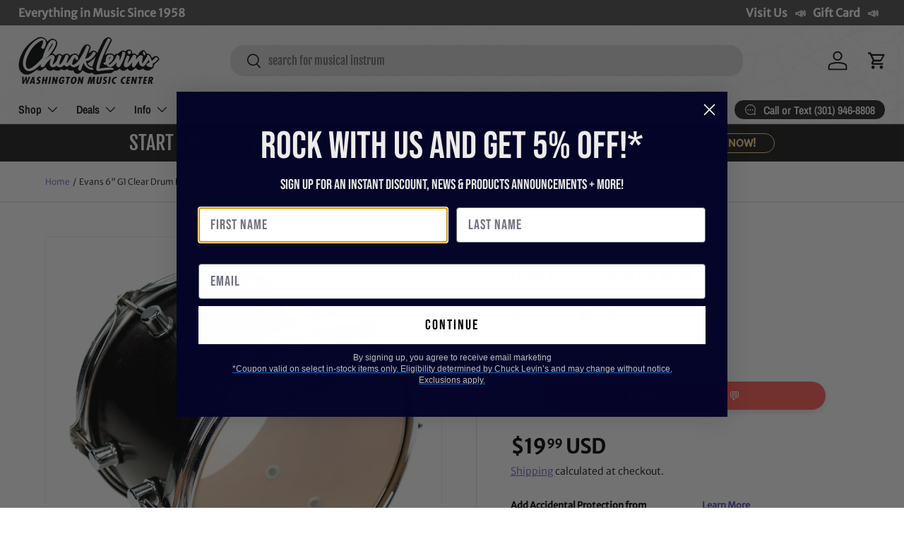

--- FILE ---
content_type: application/javascript; charset=utf-8
request_url: https://searchanise-ef84.kxcdn.com/preload_data.5E8a9N1C9m.js
body_size: 11345
content:
window.Searchanise.preloadedSuggestions=['shure sm','x32','esp guitars','prs guitars','bass guitar','gibson les paul','guitar amp','spector bass','guitar pedal','fender stratocaster','bass guitars','fender telecaster','bell barrier','drum set','les paul','fender custom shop','acoustic guitar','electric guitar','wireless microphone','bass amp','alto saxophone','electric guitars','esp usa','dw drums','sire bass','ibanez guitars','audio interface','snare drum','tenor saxophone','prs se','powered speakers','acoustic guitars','prs custom 24','eastman guitars','keyboard stand','gibson sg','guitar amps','studio monitors','dj mixer','yamaha keyboard','shure wireless','snare drums','taylor guitars','rcf speakers','trumpet mouthpiece','make noise','mic stand','suhr guitars','fender bass','lp congas','spector euro','gallien krueger','gretsch guitars','5 string bass','xlr cable','guitar pedals','prs private stock','gr bass','digital mixer','music man','bartel chucksclusive','warm audio','5 string bass guitar','gibson acoustic','yamaha guitar','teenage engineering','martin acoustic','on-stage guitar workstation','silver sky','classical guitar','left handed','marcus bonna','latin percussion','drum sticks','digital piano','guitar stand','gretsch drums','drum sets','soprano saxophone','charvel guitars','powered subwoofer','epiphone les paul','drum machine','shure microphone','mesa boogie','sire s7','ibanez bass','bass trombone','trumpet mouthpieces','guitar case','drum throne','chorus pedal','jackson guitars','microphone stand','midi controller','cymbal pack','prs s2','music stand','tenor sax','electronic drums','open box','left handed guitars','universal audio','in ear monitor','pioneer dj','gibson les paul standard','fuzz pedal','private stock','pedal board','spector usa','alto sax','french horn','custom shop','bach trumpet','tenor trombone','allen & heath','fender jazzmaster','prs silver sky','speaker stands','fender jazz bass','sire v7','lotus mouthpiece','electro voice','yamaha trumpet','gator cases','spector ian allison','fender custom shop stratocaster','bass drum','pa system','jbl speakers','guitar strap','tone king','bass clarinet','boss amplifiers','guitar strings','speaker stand','meinl cymbals','spector chucksclusive','xlr cables','baritone saxophone','roland drums','quad cortex','midi keyboard','murphy lab','prs dgt','istanbul agop','bass amps','roland keyboard','rack case','marimba one','sire t7','gibson custom shop','drum cases','cymbal stand','electri guitars','spector guitars','gig bag','guitar tuner','prs wood library','rcf sub','les paul custom','schagerl trumpet','victory amps','dj lights','jazz bass','ev speakers','prs mccarty','drum heads','gibson es','austrian audio','in ear','prs mccarty 594','saxophone mouthpiece','trumpet case','mic stands','yamaha mixer','fender amp','power amplifier','boss pedals','rickenbacker guitars','wireless mic','used guitars','prs guitars chucksclusive','gibson les paul custom','sennheiser wireless','tama snare','allen and heath','dw snare','hi hat stand','dw drum set','shure slxd','badlands guitars','bartel amps','instrument cable','flying v','reverb pedal','dj controllers','acoustic electric guitar','fretless bass','gibson es 335','watermelon king','guitar amplifier','prs mark holcomb','pearl drums','bass strings','dw collectors','castedosa guitars','fender player','audio technica','ludwig drums','wawa pedal','baritone guitar','paiste cymbals','eastman guitar','rickenbacker bass','ernie ball music man','distortion pedals','studio monitor','fender jaguar','pro x','power supply','12 string guitar','prs guitar','boss katana','qsc speakers','prs ce','overdrive pedal','1959 gibson les paul','yamaha flute','tama starclassic','alto saxophones','digital pianos','soprano sax','gibson custom','brubaker bass','trombone mouthpiece','warwick bass','fender strat','evans drum heads','line array','c trumpet','tama star','bass case','esp ltd','gift card','eurorack module','eurorack case','di box','hollow body','gretsch usa custom','bass amplifier','theo wanne','direct box','delay pedal','headphone amp','dj table','fender amps','digital mixers','shure wireless microphone','evh guitars','lotus trumpet','taylor gs mini','yamaha drums','ludwig snare','in ear monitors','trumpet cases','bass drum pedal','guitar amplifiers','clarinet reeds','remo drum heads','electro harmonix','noise engineering','pa speakers','piccolo trumpet','marcus miller','marshall amp','drum pad','tama drums','prs ce 24','acoustic electric','bass cabinet','intellijel 1u','knaggs guitar','condenser microphone','trumpet mutes','godin guitars','db technologies','meinl percussion','fender custom shop telecaster','vic firth','shure sm58','patch cables','drum kit','ibanez rg','bach stradivarius trumpet','multi effects pedal','walrus audio','qsc k12.2','keyboard case','gator case','schilke trumpet','pro audio','laptop stand','ernie ball','short scale bass','sire l7','prs hollowbody','classical guitars','fender precision bass','acoustic bass','power amp','speaker cable','lotus trumpet mouthpiece','chauvet dj','modx m','bass vi','music stands','ride cymbal','guitar cable','orange amp','microphone stands','fender mustang','guitar pickups','guitar cabinet','snare stand','sennheiser microphone','taylor acoustic','zildjian k','gibson explorer','hand percussion','conga heads','epiphone sg','cymbal bag','technics sl-1200 50th anniversary','akai mpc','powered speaker','electric bass','bass pedal','les paul standard','epiphone casino','nord stage 4','hand drum','bongo drums','ld systems','chucksclusive lp galaxy','saxophone reeds','bass cabinets','korg volca','practice pad','gs mini','yamaha stage custom','congas set','valve oil','yamaha pacifica','yorkville 18 subwoofer','wireless microphone system','double bass','eastman mandolin','prs ce24','buffet clarinet','gibson guitars','guitar straps','sire h7','evh wolfgang','piano bench','keyboard stands','compressor pedal','guitar stands','fender guitar','friedman amps','drum bags','behringer x32','keyboard amp','sabian cymbals','sire guitars','pocket operator','nylon string guitar','shure qlxd','schilke trumpets','intellijel case','7 string guitar','semi hollow body','prs se custom 24','qsc subwoofer','marcus miller bass','un p','native instruments','distortion pedal','taylor guitar','jbl srx','adj light','tuner pedal','fender custom','gibson es-335','piccolo flute','fog machine','korg pa700','trombone case','rane one','dj turntables','sire p5','rane four','ultimate support','selmer supreme','in ear monitor system','marshall amps','yamaha montage','prs studio','audio cables','trumpet mute','acoustic electric guitars','rode nt1','audio mixer','upright bass','mackie mixer','gibson murphy lab','bluetooth speaker','mutable instruments','roc n soc','global truss','effects pedals','lp bongos','fender bass guitar','12 string acoustic guitar','esp eclipse','yamaha revstar','6 string bass','charvel masterbuilt','student flute','guitar picks','baritone sax','marching drums','gibson victory','dw snare drum','bass pedals','earthquaker devices','squier bass','alto sax mouthpiece','gretsch brooklyn','parlor guitar','aquarian drum heads','midi cable','mic preamp','ps se','tiptop buchla','drum kits','bose s1 pro','s series','crash cymbals','prs custom','bass drum head','korg pa1000','hammond organ','tc electronic','fender ultra','yamaha bass','yamaha clarinet','conga stand','mackie thump','les paul junior','trumpet instrument','stage box','reverend guitars','left handed bass','stick bag','suhr modern','amp stand','fender american professional ii','squier telecaster','microphone cable','drum microphones','guitar amp heads','c&c drums','djembe drums','sire larry carlton','intellijel 7u','bach trombone','jhs pedals','spector ns','genelec monitors','roland drum','studio headphones','hi hat cymbals','music man bass','mic cable','technics sl-1200mk7','alto flute','sire marcus miller','pedal boards','fender stratocaster american','power conditioner','line 6 helix','boss re-2','tenor ukulele','cow bell','drum thrones','turntable case','on stage','drum rack','boss pedal','rcf art','drum mic','tobias bass','hi hat','bb trumpet','french horns','shure blx','drum hardware','drum workshop','chauvet light','expression pedal','roland fantom','montage m','squier stratocaster','guitar cases','knaggs guitars','blackstar amp','bass trombones','gibson guitar','ibanez az','ehx pedal','nord stage 3','viscount legend','gibson flying v','shure axient','sire usa','trs cable','sire guitar','shure mic','clarinet mouthpiece','yamaha keyboards','gibson les paul custom shop','fender ultra ii','bass combo','tube amp','crown amplifier','pioneer ddj','patch cable','midas m32','denon dj','seymour duncan','wireless microphones','resonator guitar','nord stage','wood library','trick drums','pioneer controller','electric violin','esp guitar','pop filter','yorkville subwoofer','tenor sax mouthpiece','esp m-ii','synthesizer keyboard','behringer wing','shure ulxd','adam audio','travel guitar','das audio','concert ukulele','left handed guitar','bach c190','crash cymbal','powers electric','rcf subwoofer','gibson j-45','buffet r13','88 key keyboard','hello kitty','mpc one','istanbul cymbals','floyd rose','selmer alto sax','zildjian a custom','drum key','modular synth','tenor saxophones','percussion kit','allen heath','hx stomp','bass amplifiers','lp conga','helix stadium','sire p7','drum case','tascam recorder','rcf speaker','ludwig classic maple','lp timbales','sheet music','source audio','korg pa','drum accessories','ashun sound machines','modern eagle','moving head','dmx cable','sire m7','drum bag','music man stingray','focusrite scarlett','yorkville speakers','remo ambassador','stage monitor','studio desk','gretsch snare','bass boss','boss ch','neural dsp','viscount organ','dj headphones','electric acoustic guitar','analog mixer','bass gig bag','electronic drum set','suhr guitar','electric guitar case','technics turntable','the marge','korg nautilus','drum cymbals','cymbal stands','gold label','used instruments','guitar effects','eurorack modules','monitor stands','prs tremonti','barefoot sound','sire u5','condenser mic','evans drumheads','electric guitar strings','yamaha flugelhorn','marching snare drum','nord piano 5','ax accessories','dj case','yamaha reface','fender guitars','volume pedal','ride cymbals','cd player','hardware pack','gibson amplifiers','alto saxophone mouthpiece','yamaha piano','powered mixer','fender acoustasonic','yamaha montage 8','xlr to xlr cable','shires trombone','aguilar limited edition','bare knuckle','bass 5 string','usb audio interface','trevor james','dj lighting','tama snare drums','prs modern eagle v','monitor speakers','jbl prx','sabian hhx','behringer mixer','bari sax','floor tom','mogami gold','bartel amplifiers','selmer paris','yamaha acoustic guitar','bass preamp','mixer case','violin strings','double bass pedal','mirror ball','death by audio','guitar pick','fender rumble','noble and cooley','ev subwoofer','matador conga','clarinet case','pearl snare drum','vintage guitars','epiphone acoustic','bb clarinet','wah pedal','protection racket','1/4 to 1/4 cable','breedlove guitars','jody jazz','sub woofer','acoustic bass guitar','wireless guitar','gibson murphy','fender american','bass head','pearl snare','c f martin & co','dw drum sets','les paul special','bell kit','lavalier microphone','kramer guitars','drum pads','sire marcus miller v7','gr bass cabinet','nylon string guitars','sire bass guitar','rane seventy','drum rug','mustang bass','gibson custom 70s','martin d-28','gig bags','fryette ps-100','chuck levins','steel drum','sustain pedal','marching snare','suhr classic s','badlands gx1','boom stand','korg keyboards','rotary trumpet','bass effects','tube screamer','drum machines','boom arm','larry carlton','acoustic guitar strings','analog synthesizer','schagerl trumpets','mapex armory','prs custom 22','amp head','dw 50th anniversary','rcf hdl','pioneer ddj 1000','fender jazz','prs special','seagull s6','looper pedal','walrus audio fundamental','monitor stand','martin d28','big muff','6 string bass guitar','pedal power supply','chucksclusive euro','jbl eon','mxr pedals','fender precision','esp guitars usa','jr congas','fryette power station','guitar cables','midi guitar','bass cab','presonus mixer','limited edition','positive grid','overdrive pedals','french horn case','american dj','pocket trumpet','evh guitar','zildjian z custom','ibanez q','dw collectors series','solid state logic','dj facade','dmx controller','fender p bass','xlr to 1/4','tama starclassic bubinga','mark bass','trini lopez','acoustic guitar case','greg black mouthpieces','floor monitor','rane performer','power speakers','recording bundle','qsc k10.2','antelope audio','cordoba stage','mackie speakers','yamaha drum set','on-stage stand','drums set','martin chucksclusive','dream cymbals','dw performance','roland v drums','gibson custom shop les paul','kick drum','drum pedal','vox ac15','sire v5','dj speakers','yamaha trumpets','yanagisawa tenor','rcf nx','dr z','shure wireless system','martin guitar','bass amp head','passive speakers','remo emperor','shure microphone wireless','takamine guitars','podcast bundle','modern eagle v','yamaha dm3','yanagisawa alto','guitar rack','se electronics','dj stand','seagull acoustic','xdj xz','flight case','ev speaker','long island brass co','telecaster deluxe','buffet crampon','meinl byzance','selmer tenor','head phones','gibson murphy lab les paul','spector ns-2','guitar combo amp','tone master','used guitar','sure microphone','gator to case','midi interface','wayne bergeron gen ii la','tube amps','tiptop audio','trick drive shaft','condenser microphones','scodwell trumpet','turkish cymbals','shure sm7b','yamaha guitars','focal st6','conga head','ear plugs','shires trumpet','junior congas','silver sky se','baritone ukulele','schagerl saxophone','gibson hummingbird','arturia keylab','lp cowbell','jazz guitar','korg sv2','bass combo amp','usb microphone','korg tuner','cordoba guitars','p bass','bose l1','ibanez guitar','greg black','saxophone case','korg workstation','ef note','sonor drums','bongo stand','korg arp 2600','conga drums','taylor guitars 50th anniversary','godin multiac','martin d-18','drum practice pad','cymbal packs','gretsch guitar','bass guitar case','dj turntable','dean guitar','presonus studiolive','getzen trumpet','pa speaker','semi hollow','roland keyboards','rickenbacker 12 string','fender tele','flight cases','stingray bass','classic vibe','bedell guitars','ampeg bass amp','passive speaker','xdj rx3','novo guitar','latin percussion conga','black beauty','marcus bonna trumpet','hardware bag','shure sm57','snare case','bach trumpets','shock mount','gator bag','drum head','oboe reeds','cajon drum','combo amp','lap steel','bedell chucksclusive','light stand','qsc kc12','electric drums','sax mouthpiece','prs santana','fretless bass guitars','electronic drum','analog delay','fender tone master','guitar gig bag','warwick thumb','di zhao','stage monitors','used bass','ken smith','yamaha hs8','prs nf53','shure slx','amp heads','gator frameworks','seagull guitars','victory amp','piano stand','roland cable','prs hollowbody ii','roland piano','mordax data','ibanez prestige','boom mic stand','bass drum beater','prox case','skb case','xlr snake','marching bass drum','martin om','prs se silver sky','john mayer','eq pedal','martin guitars','conga set','china cymbal','prs semi hollow','guitar cab','mono case','hercules stand','zoom recorder','dark glass','crown xls','lotus trumpets','yamaha speakers','ik multimedia','dw snare drums','prs s2 mccarty 594','cymbal case','yamaha acoustic','mapex rebel','rt online','brubaker jxb','guitar wireless','fender bass guitars','drums sets','stage custom','shure psm300','radial engineering','mogami cables','intermediate flutes','alto sax reeds','spector 5 string','sound devices','akg c414','1959 les paul','hand drums','cry baby','kawai es920','allen heath digital mixer','ibanez bass guitars','fender american strat','asm hydrasynth','headless bass','prs floyd','ddj rev7','short scale','yamaha cp88','rock n roller','taylor t5z','zildjian kerope','dbx driverack pa2','bassoon case','bose l1 pro','drum hardware bag','moog one','alto sax mouthpieces','bluetooth speakers','korg kronos','acoustic drum sets','kirk hammett','vocal microphones','pdp drums','ddj flx10','prs fiore','fender american vintage ii','trombone mute','mic cables','adam jones','instrument cables','tama imperialstar','alex lifeson','hi hats','on stage stand','splash cymbal','on stage stands','prs vela','mpc live','eb clarinet','snare head','yamaha motif','yamaha digital piano','bell cover','yamaha trombone','acoustic amp','alesis drums','ddj 1000 srt','yamaha violin','prs custom 24-08','gibson sg standard','martin custom','wah wah pedal','yamaha bass guitars','audio technica mic','prs piezo','marcus bonna trumpet case','midas m32 mixer','12 string guitars','pro x cases','fuzz pedals','bongo heads','behringer x32 mixer','pro tools','mixer digital','allen & heath qu','nord grand','promark drumsticks','dj mixers','left handed electric guitars','dw drums set','prs private','ultimate ears','pedal power','portable pa','fender ultra luxe','guitar electric','dw hardware','bass compressor','nylon guitar','tc electronics','studio monitor stands','edwards trombone','ludwig snare drums','trumpet accessories','electro voice speakers','casio keyboard','rca cable','ludwig vistalite','marcus bonna trombone','deluxe reverb','jackson guitar','custom shop telecaster','korg pa5x','soprano ukulele','dj booth','guitar accessories','fryette ps-2a','prs chucksclusive wood library','prs s2 custom 24','speaker cables','adams trumpet','yamaha alto saxophone','bass guitar strings','pioneer cdj','p mauriat','marshall head','mini amp','drum stick bag','stage piano','prs hollow','4 string bass guitar','pdp concept maple','spector bass guitars','tama snare drum','yamaha p125','patch bay','gretsch snare drum','boss 50th','prs bass','collings guitars','shure headset','fender custom shop bass','concert bass drum','rack mixer','alto speakers','sennheiser headphones','bass guitar 5 string','peavey amp','yamaha drum','7 string electric guitar','stratocaster body','chuck levin\'s','speaker pole','princeton reverb','denon prime 4','rode mic','yamaha psr','trombone stand','seymour duncan pickups','snare drum stand','flugelhorn mouthpiece','guitar tuners','wireless guitar system','ortega guitars','snare wires','loop pedal','di zhao flute','roland spd','snare drum head','vox amp','prs acoustic','dw drum','octave pedal','hollow body guitars','rcf evox 12','drum sets acoustic','ns design','dj controller','aguilar amp','double french horn','gibson acoustic guitar','hard case','taylor custom','yamaha dtx','4 string bass','godin grand concert','yamaha hs5','fender mustang bass','midi controller keyboards','neumann tlm 103','guitar capo','portable pa system','meinl cajon','fender acoustic','rcf tt','fender vintera ii','dw drums sets','guitar effect pedals','apollo twin','cymbal chief','fender vintera','prs do','pearl roadshow','shure microphones','gard bags','two notes','getzen trombone','ev everse 8','midi keyboard controller','gruv gear','furman power conditioner','mic clip','rogers drums','mini guitar','orange crush','guitar combo amps','roland fp-90x','foot pedal','road worn','viscount legend organ','esp e-ii','chucksclusive drums','shure wireless mic','wireless system','shure wireless microphone system','istanbul agop cymbals','dw pedal','line array powered speakers','vox ac30','english horn','tenor saxophone mouthpiece','saxophone mouthpieces','snare drum case','yamaha modx8','congas lp','rainger fx','bose s1','electric drum set','aguilar tone hammer','led lights','channel strip','vocal effects','sterling bass','dj cases','efnote drums','sound board','gibson s g','cork grease','jbl subwoofer','humes and berg','valve trombone','nord keyboards','alto speaker','fender blues junior','acoustic drum set','mic case','prs amp','korg d1','yamaha alto sax','fender esquire','mapex drums','roland td','headset microphone','guild guitars','trumpet stand','dw design series','presonus eris','spark amp','vandoren reeds','crown amp','on-stage stands','esp horizon','ltd guitars','pioneer dj controller','casio privia','heritage guitar','t shirt','heritage audio','clarinet mouthpieces','parlor acoustic guitar','magnatone amps','bass effects pedal','rodecaster pro','piano keyboard','tongue drum','tuba mouthpiece','road case','prs silver sky se','taylor 214ce','noise gate','gewa drums','string bass','spector ns2','roland fp','otto link','lp percussion','acoustic guitar pickup','gibson les paul classic','vocal processor','used trumpets','mcpherson sable','nord electro','les paul studio','dw design','yamaha thr','fender deluxe reverb','dream bliss','roland juno','red panda','timbales lp','bass pickups','studio speakers','yamaha saxophone','gibson bass','keyboard amplifier','gretsch usa','flanger pedal','yamaha snare','barber pedals','alto mouthpiece','meinl drum','headphone amplifier','kawai es','quilter amp','tenor sax mouthpieces','roland fantom 8','qsc k12','roland fantom ex','clarinet reed','pre amp','kick pedal','charvel dk24','yanagisawa soprano','yamaha yc','breedlove eco','mouthpiece trumpet','bass combo amps','power amps','gold top','in ears','rat pedal','cornet mouthpiece','bass flute','tenor sax reeds','sire v7 5','yamaha p45','sennheiser iem','esp custom','yamaha c trumpet','guitar les paul','akai mpk','prs 594 mccarty','student trumpet','shure ad2','das speakers','sax reeds','les paul deluxe','voodoo lab','delay pedals','clip on mic','barefoot footprint','novo guitars','ernie ball slinky','bass guitar amp','eb trumpet','prs paul\'s guitar','fairfield circuitry','iron cobra','ev zlx','dr strings','boss xs effects','spector scary burst','up lights','electric upright bass','ludwig black beauty','yamaha modx7','marcus bonna clarinet','gon bops','schagerl apredato','fender stratocaster hss','remo heads','haynes flute','conga bag','viola instrument','studio rack','sire bass guitars','flat ride','gibson botb','fender amplifier','yamaha tenor sax','stage lighting','bartel amplifiers llc','load box','boss ev','power station','erica synths','yamaha speaker','paiste signature','gibson v','5 string bass guitars','schilke b6','8 string guitar','adj supply','wireless mics','es 335 gibson','flute case','e-ii eclipse','line 6 hx stomp','prs salmon','yamaha ck','marshall dsl','prs se swamp ash special','akai ewi','double pedal','ddj rev 7','boss chorus','headset mic','shure slxd24','martin acoustic guitars','brubaker musical instruments','hosa cables','speakon cable','portable speaker','skb cases','keith mcmillen','2x12 cabinet','jbl speaker','fishman loudbox','gretsch renown','jackson usa','rbh drums','tom mount','zildjian cymbals','ibanez s','esp viper','prs modern eagle','bass di','rode wireless go','yamaha modx','barber electronics','swamp ash special','marimba mallets','neck strap','zildjian k constantinople','bass guitar pedals','rme audio interface','silent brass','powered monitor','george lynch','custom shop stratocaster','tama hardware','pearl red drums','clap stack','atem mini','tenor drum','shure mv7','qsc k8.2','mapex snare','congo drums','schilke cornet','ibanez jem','zoom h6','bass guitar 4 string','strap lock','modular case','microphone case','moog matriarch','professional flutes','fender player stratocaster','roland rd 2000','intermediate flute','qsc audio','alto trombone','fender american professional ii stratocaster','bach trumpet mouthpiece','archtop guitars','mxr bass synth','power player','spector euro 5','rack mount','cd recorder','pioneer mixer','fender bass vi','sub pole','sequential prophet','shure psm900','modulation pedal','shure antenna','ipad stand','foot switch','precision bass','baby taylor','eastman sb','rupert neve','akg c214','rode microphones','ibanez bass guitar','op-1 field','tenor mouthpiece','triad orbit','guitar bag','marcus bonna case','face mask','wireless in ear monitor system','rack cases','brass snare','gretsch broadkaster','kentville drum heads','3/4 acoustic guitar','keyboard workstation','soprano sax mouthpiece','guild acoustic','microphone preamp','cold spark machine','american professional ii','tone press','woofer speakers','drum practice pads','mackie mixers','column speakers','powered subwoofers','control surface','peavey speaker','keyboard bench','instrument mic','mesa cabinet','bach c trumpet','sire v10','american vintage','drum mics','bass bag','prs special semi-hollow','bedell guitar','multi effects','breedlove concertina','student clarinet','two speakers','microphone cables','slate digital','bogner amps','viscount organs','hercules dj','fender princeton','pearl drum set','guitar amp head','prs 40th','bass tuner','baritone horn','cable tester','mcpherson guitars','fender hss','sabian aax','ox box','sire v3','nux wireless','guitar effects pedals','wood block','toca drum','shure lavalier','analog mixers','yamaha tf','double neck','usa custom','bass drum case','jackson soloist','neural dsp quad cortex','mogami cable','cordoba classical guitars','selmer axos','tc helicon','gibson electric guitar','fender american stratocaster','audio interfaces','cry baby junior','shure psm','gretsch drum','motu m4','drum stand','universal audio apollo','fender player plus','nord piano','rcf j8','pdp concept','fishman loudbox mini','roland fp-30x','daddario strings','polyend tracker','vox amps','audio technica headphones','ampeg svt','yamaha genos','powell flute','denis wick','powered pa speakers','rcf evox','guitar pedal board','squier jazzmaster','bach mouthpiece','semi hollow guitar','rane four case','squire guitars','opus quad','t shirts','shure se-846','effect pedals','sire v7 vintage','korg usa','1/4 inch cable','fender player ii','djm s11','the avedis zildjian company','yamaha dm7','tama drum set','long island brass','epiphone bass','guitar center','tenor trombones','roland synth','korg keyboard','electric bass guitar','gr bass amp','soundcraft ui24r','vandoren mouthpiece','american vintage ii','e drums','dw performance series','american ultra','steady state fate','novation launchkey','string ibanez bass','battery powered speakers','martin acoustic electric','column array','taylor mini','lefty guitars','roland vad','scodwell trumpets','clarinet accessories','ibanez btb','sax stand','fender bass amp','drum mat','korg kross','fender electric guitar','kawai es120','percussion stand','bass amp heads','sire larry','usb mic','technics sl-1200','telecaster custom shop','brass bags','humes & berg','vintera ii','jackson audio','ibanez sr','yamaha p515','black lion','gr guitar','fender pedals','bass drum mallet','fender champ','prs se exotic','gibson murphy lab candy red','fender deluxe','s.e shires','fender ultra stratocaster','bass compressor pedal','strymon flint','loud speakers','music man stingray bass','evans emad','active speakers','motion sound','crown xti','shure se','atem mini pro','apollo twin x','qsc ks118','aguilar amplification','ibanez artcore','xdj az','prs se mccarty 594','supro amps','hi-hat stand','dj equipment','bb trumpets','instrument microphone','p90 guitar','cold spark','snake cable','pioneer xdj','les paul modern','power cord','player ii modified','nord piano 6','paiste dark energy','drum seat','mogami xlr','keyboard bag','andy wood','martin d','a clarinet','boost pedal','tenor guitar','acid rain','head rush','classic guitar','snare wire','4 string bass guitars','korg microkey','saxophone strap','player plus','wash light','yamaha montage 7','microphone shure','player ii','short scale bass guitar','bass drum pedals','marching baritone','scarlett 2i2','vic firth 5a','bach stradivarius','galaxy audio','speaker cabinet','spector coda','gibson falcon','gallien kruger','jbl srx815p','shure slxd2','mesa boogie cabinets','horn case','arturia minilab','moog music','sire 5 string bass','music nomad','mixing console','eastman t486','fender mustang guitar','roland spd sx','saxophone alto','electric piano','microphone wireless','esp usa eclipse','waza craft','mission engineering','getzen cornet','yamaha psr-sx900','jupiter music','yamaha flutes','acoustic panel','yamaha amp','korg krome','chuck levin\'s washington music center','se standard','4 channel mixer','drum stick','shotgun mic','big sky','guitar acoustic','drum microphone','envelope filter','taylor legacy','soldano slo 30','par light','epiphone les paul custom','jazz master','yamaha montage m','latin percussion congas','epiphone guitars','rogers drum parts','guitar stool','alpha theta','hi hat stands','wing rack','db tech','trace elliot','ludwig drum set','studio subwoofer','azumi flute','sire marcus','taylor t5','american fender','se studio','1/4 to xlr','martin hd-28','reunion blues','beyer dynamic','warburton trumpet mouthpieces','tambourines hand-held','gator drum cases','fender amplifiers','audient id4','truss clamp','mixing board','korg b2','yamaha yc61','fender guitar amp','shoulder rest','djm a9','telefunken m80','midas m32r','cdj-3000 professional','hollowbody guitars','cd players','prox cases','studio logic','gator rack','motu ultralite mk5','blues driver','fender 5 string bass','sennheiser ew-d','prs singlecut','sire d5','paiste masters','yamaha tenor saxophone','american original','roland digital piano','fender american ultra','ribbon microphone','custom shop fender','yorkville sub','guitar slide','chauvet intimidator','essential elements','flamenco guitar','guitar cabinets','61 key keyboard','midas mixer','tim henson','lavalier mic','prs nf3','dante card','kurzweil k2700','universal audio volt','used trumpet','gibson chucksclusive','esp liquid metal','tascam model 12','boss katana bass','oboe reed','cajon pedal','prs guitars custom 24','action s-118a powered','turntable cartridge','bass saxophone','gewa electronic drums','evh frankie','left hand','22 bass drum head','motu m2','clip on tuner','orange amps','chucksclusive prs','dmx splitter','prs swamp ash special','selmer tenor sax','eastman romeo','boss katana 50','ludwig accent','saxophone accessories','resonator guitars','arranger keyboard','sire a4','selmer clarinet','prs hollowbody ii piezo','trs to trs','ludwig snare drum','dave grohl','mark holcomb','akai professional','yamaha recording custom','way huge','bass cases','evans g2','squier classic vibe','fender pedal','s1 pro','pink guitar','prs se ce','black magic','mpc x','shure qlx','fox bassoon','les paul gibson','adams trumpets','meinl crash','spector bass 5','sound system','xlr to trs','trombone cases','shure beta','kemper profiler','usb mixer','marcus miller v7','casio ct-s1','prs swamp ash se','sonor sq2','rode wireless','reverb pedals','music man axis','dbx driverack venu360','audio cable','gibson firebird','reed case','carr amps','yamaha cp','esp exhibition','benson amps','taylor academy','yamaha dgx 670','personal monitor','sire m6','zildjian prototype','baritone saxophone mouthpiece','qsc cp8','prs se 24','ev etx','rcf hdl10','wireless headphones','sire marcus miller bass','headhunters drumsticks','thinline telecaster','power cable','les paul case','meinl djembe','flugelhorn case','beard guitars','replacement speakers','ultra luxe','trombone mouthpieces','live sound','jbl control','analog man','acoustic amps','kramer baretta','fog fluid','prs electric guitar','kawai es110','korg piano','jbl professional','yamaha ck88','martin d18','power strip','komplete kontrol','korg nautilus 88','gibson sg 61','lr baggs','kawai mp11se','portable speakers','sweet cherry','1x12 cabinet','repair shops','korg nanokontrol2','pod go','qsc amplifier','snare heads','american telecaster','yamaha hs','xdj rr','korg minilogue','stingray special','paul’s guitar','squire stratocaster','yamaha acoustic guitars','boss delay','selmer alto saxophone','hughes & kettner','jupiter trumpet','player strat','20 bass drum','portable keyboard','eve audio','handheld microphone','hi hat clutch','carbon fiber','prs se dgt','desktop mic stand','allen and heath mixer','rickenbacker bass guitar','swamp ash','gibson es 345','amp for','american professional','4ms pod','fender custom shop strat','selmer alto','spector usa bass','500 series rack','korg metronome','electric drum','roland juno-d','empress effects','boss ir-2','4u rack','squier affinity','waldorf iridium','microphone clip','prs custom 24 se','flute mask','istanbul xist','rampone & cazzani','speaker bag','alto stealth','recording software','music stand light','1960 les paul','drum amp','yamaha mg','shure headphones','cymbals pack','rode podmic','tama starclassic maple','modal electronics','guitar bass','prs se ce24','drum hardware pack','acoustic pickup','serato vinyl','heritage guitars','bass trumpet','soldano slo','martin custom shop','rcf line array','dw collector','evans g1','taylor acoustic guitar','sabian xsr','g and l','suhr classic','taylor gold label','esp mii','xvive wireless','marching drum','u bass','mic boom','trumpet yamaha','pearl export','k zildjian','monitor controller','gemeinhardt flute','shure ad','music man majesty','z custom cymbals','castedosa guitar','keyboard cases','gibson les paul studio','medeli akx10','zildjian crash','cymbal set','remo powerstroke 3','cymbal bags','usa spector','line array speakers','qsc touchmix','roland aerophone','acoustic treatment','rat stands','lakland bass guitar','shure se215','prs se custom','banjo case','myles kennedy','steel pan','remo ambassador coated','roland kc','ipad holder','prs wood library guitars','m audio','dynamic mic','audio snake','zildjian cymbal pack','shure lav','shure glxd','godin acoustic','bassboss subwoofer','mcpherson touring','fender rumble 100','stage lights','murphy lab les paul','buffet clarinets','big six','timpani mallets','snare drum heads','steel guitar','roland amp','gibson es335','remo conga heads','jupiter flute','yamaha mixers','custom bass','roland fa','nano cortex','qsc touchmix 16','keyboard piano','bass drum heads','drum tuner','apollo x4','trumpet bb','crown audio','4 piece drum sets','drums amp','presonus quantum','numark controller','conn 88h','wah pedals','sire s3','marshall cabinet','dw hi hat stand','gong drum','french horn mouthpiece','les paul classic','boss waza','tama superstar','usb mixers','john petrucci 20th','fender case','steve vai','vandoren paris','martin guitars acoustic','denon sc live','haze machine','studio microphone','juno x','sax mouthpieces','pearl piccolo','fender thinline','pioneer djm','d.a.s audio','hetman lubricants','vocal microphone','guitar string'];

--- FILE ---
content_type: application/javascript; charset=utf-8
request_url: https://app.cpscentral.com/vendor_product.ashx?value=check_site_shopify_app&cps_site_version=chucklevinsstore.myshopify.com&callback=callback&callback=jQuery37008981020939025242_1769264542594&_=1769264542595
body_size: -34
content:
callback,jQuery37008981020939025242_1769264542594({"response": { "status":" 1 "}  })

--- FILE ---
content_type: image/svg+xml
request_url: https://s3.amazonaws.com/cdn.cpscentral.com/dealer/images/plus.svg
body_size: 230
content:
<svg width="14" height="14" xmlns="http://www.w3.org/2000/svg">
  <g stroke="#090637" stroke-width="1.959" fill="none" fill-rule="evenodd" stroke-linecap="round">
    <path d="M7.204 1.327v11.101M1.654 6.877h11.1"/>
  </g>
</svg>
